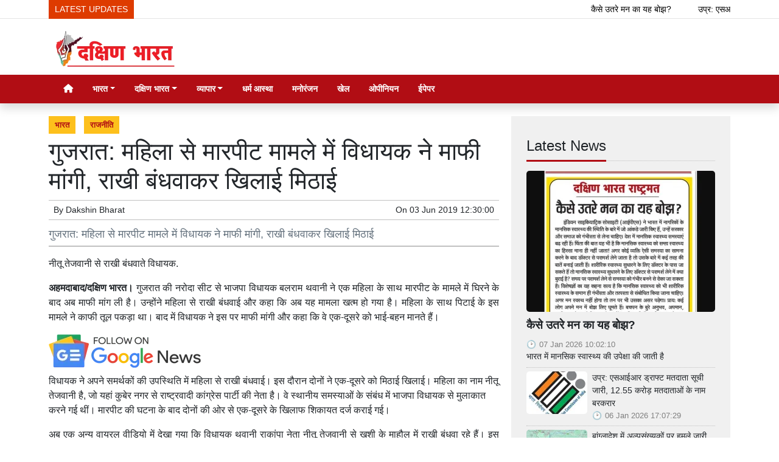

--- FILE ---
content_type: text/html; charset=UTF-8
request_url: https://www.dakshinbharat.com/article/37194/gujarat--mla-apologizes-in-case-of-assault-on-woman--ties-rakhi-and-fed-sweets
body_size: 17454
content:

<!DOCTYPE html>   <html lang="hi">     <head>         <meta charset="UTF-8" />                   <meta http-equiv="Content-Type" content="text/html; charset=UTF-8" />                      <meta name="viewport" content="width=device-width, initial-scale=1">         <meta name="csrf-param" content="_csrf"> <meta name="csrf-token" content="KS9QdyAvAFSxBIsCXYRFoP66reRjT8GNhnqDMt6V3Vh2HmcaRUxrMdN2-Ew78iKXlPb5qSwekt3tA_RHv9KXMA==">         <title>गुजरात: महिला से मारपीट मामले में विधायक ने माफी मांगी, राखी बंधवाकर खिलाई मिठाई - Dakshin Bharat Rashtramat</title>                  <!-- <link href="/resources//3rdparty/fontawesome-free-5.2.0-web/css/all.min.css" rel="Stylesheet" /> -->         <!-- <link href="/resources//3rdparty/fontawesome-free-5.15.4-web/css/all.min.css" rel="Stylesheet" /> -->                                    <meta property="og:locale" content="hi_IN"> <meta name="twitter:card" content="summary_large_image"> <meta name="description" content="गुजरात: महिला से मारपीट मामले में विधायक ने माफी मांगी, राखी बंधवाकर खिलाई मिठाई"> <meta name="keywords" content="भारत, राजनीति, "> <meta property="og:type" content="article"> <meta property="og:title" content="गुजरात: महिला से मारपीट मामले में विधायक ने माफी मांगी, राखी बंधवाकर खिलाई मिठाई"> <meta property="og:description" content="गुजरात: महिला से मारपीट मामले में विधायक ने माफी मांगी, राखी बंधवाकर खिलाई मिठाई"> <meta property="og:image:alt" content="गुजरात: महिला से मारपीट मामले में विधायक ने माफी मांगी, राखी बंधवाकर खिलाई मिठाई"> <meta property="twitter:url" content="https://www.dakshinbharat.com/article/37194/gujarat--mla-apologizes-in-case-of-assault-on-woman--ties-rakhi-and-fed-sweets"> <meta name="twitter:title" content="गुजरात: महिला से मारपीट मामले में विधायक ने माफी मांगी, राखी बंधवाकर खिलाई मिठाई"> <meta name="twitter:description" content="Dakshin Bharat is the Hindi News Source for your updates on the events and happenings across Southern India, covering Politics, Regional, Social and Cultural news for our audience."> <meta property="article:modified_time" content="2019-06-03T12:30:00+05:30"> <meta name="twitter:label1" content="Est. reading time"> <meta name="twitter:data1" content="4 minutes"> <meta name="twitter:label2" content="Written By"> <meta name="twitter:data2" content="Dakshin Bharat "> <meta property="og:url" content="https://www.dakshinbharat.com/article/37194/gujarat--mla-apologizes-in-case-of-assault-on-woman--ties-rakhi-and-fed-sweets"> <link href="https://www.dakshinbharat.com/manifest.json" rel="manifest"> <link href="https://www.dakshinbharat.com/media-webp/2024-03/favicon1.png" rel="icon"> <link type="application/rss+xml" href="https://www.dakshinbharat.com/rss" title="RSS Feed" rel="alternate"> <link href="https://www.dakshinbharat.com/article/37194/gujarat--mla-apologizes-in-case-of-assault-on-woman--ties-rakhi-and-fed-sweets" rel="canonical"> <link href="https://www.dakshinbharat.com/article/37194/gujarat--mla-apologizes-in-case-of-assault-on-woman--ties-rakhi-and-fed-sweets?amp=amp" rel="amphtml"> <link href="https://www.dakshinbharat.com/article/37194/gujarat--mla-apologizes-in-case-of-assault-on-woman--ties-rakhi-and-fed-sweets?amp=amp" rel="alternate" media="only screen and (max-width:640px)"> <link href="https://fonts.googleapis.com" rel="DNS-prefetch"> <link href="https://fonts.googleapis.com" rel="preconnect"> <link href="https://fonts.gstatic.com" rel="dns-prefetch"> <link href="https://fonts.gstatic.com" rel="preconnect" crossorigin> <link href="/resources//3rdparty/fontawesome-free-6.4.2-web/css/all.min.css" rel="prefetch" as="style" onload="this.onload=null;this.rel=&#039;stylesheet&#039;"> <link href="/assets/www.dakshinbharat.com-b.1.8.stylesheet.1722624464.css" rel="stylesheet"> <style>                    .socialwidget .format3 .twitter i{                     color:black !important;                   }                    .socialwidget .format1 .twitter,                    .socialwidget .format2 .twitter,                    .sharewidget .format1 .shareit.twitter,                    .sharewidget .format3 .shareit.twitter{                     background:black !important;                   }                                      .sharewidget .format2 .shareit.twitter{                     border-color:black !important;                     color:black !important;                   }                    .sharewidget .format2 .shareit.twitter:hover{                     background:black !important;                     color:white !important;                   }                    .share-clip-icons a:nth-child(2){                     background:black !important;                   }                                      </style>    <script type="application/ld+json">{"@context":"https:\/\/schema.org","@graph":[{"@type":"NewsMediaOrganization","name":"Dakshin Bharat Rashtramat","email":"admin@example.com","url":"https:\/\/www.dakshinbharat.com\/","address":"Dakshin Bharat Hindi Daily.\r\nM\/s. New Media Company\r\n6\/4, Cantonment Station Road, Bengaluru 560063","sameAs":["https:\/\/facebook.com\/dakshinbharat","https:\/\/twitter.com\/dakshinbharat"],"@id":"https:\/\/www.dakshinbharat.com\/#organization"},{"@type":"BreadcrumbList","itemListElement":[{"@type":"ListItem","position":1,"name":"Home","item":"https:\/\/www.dakshinbharat.com\/"},{"@type":"ListItem","position":2,"name":"गुजरात: महिला से मारपीट मामले में विधायक ने माफी मांगी, राखी बंधवाकर खिलाई मिठाई","item":"https:\/\/www.dakshinbharat.com\/article\/37194\/gujarat--mla-apologizes-in-case-of-assault-on-woman--ties-rakhi-and-fed-sweets"}],"@id":"https:\/\/www.dakshinbharat.com\/article\/37194\/gujarat--mla-apologizes-in-case-of-assault-on-woman--ties-rakhi-and-fed-sweets\/#breadcrumb"},{"@type":"WebSite","url":"https:\/\/www.dakshinbharat.com\/","inLanguage":"hi","publisher":{"@id":"https:\/\/www.dakshinbharat.com\/#organization"},"@id":"https:\/\/www.dakshinbharat.com\/#website"},{"@type":"WebPage","name":"गुजरात: महिला से मारपीट मामले में विधायक ने माफी मांगी, राखी बंधवाकर खिलाई मिठाई","url":"https:\/\/www.dakshinbharat.com\/article\/37194\/gujarat--mla-apologizes-in-case-of-assault-on-woman--ties-rakhi-and-fed-sweets","inLanguage":"hi","potentialAction":{"@type":"ReadAction","target":"https:\/\/www.dakshinbharat.com\/article\/37194\/gujarat--mla-apologizes-in-case-of-assault-on-woman--ties-rakhi-and-fed-sweets"},"publisher":{"@id":"https:\/\/www.dakshinbharat.com\/#organization"},"breadcrumb":{"@id":"https:\/\/www.dakshinbharat.com\/article\/37194\/gujarat--mla-apologizes-in-case-of-assault-on-woman--ties-rakhi-and-fed-sweets\/#breadcrumb"},"isPartOf":{"@id":"https:\/\/www.dakshinbharat.com\/#website"},"@id":"https:\/\/www.dakshinbharat.com\/article\/37194\/gujarat--mla-apologizes-in-case-of-assault-on-woman--ties-rakhi-and-fed-sweets\/#webpage"},{"@type":"Person","name":"Dakshin Bharat ","url":"https:\/\/www.dakshinbharat.com\/author\/1\/dakshin-bharat-rashtramat","@id":"https:\/\/www.dakshinbharat.com\/article\/37194\/gujarat--mla-apologizes-in-case-of-assault-on-woman--ties-rakhi-and-fed-sweets\/#\/schema\/person\/c4ca4238a0b923820dcc509a6f75849b"},{"@type":"NewsArticle","headline":"गुजरात: महिला से मारपीट मामले में विधायक ने माफी मांगी, राखी बंधवाकर खिलाई मिठाई","url":"https:\/\/www.dakshinbharat.com\/article\/37194\/gujarat--mla-apologizes-in-case-of-assault-on-woman--ties-rakhi-and-fed-sweets","dateCreated":"2019-06-03T12:30:00+05:30","dateModified":"2019-06-03T12:30:00+05:30","datePublished":"2019-06-03T12:30:00+05:30","author":{"@type":"Person","name":"Dakshin Bharat ","url":"https:\/\/www.dakshinbharat.com\/author\/1\/dakshin-bharat-rashtramat","@id":"https:\/\/www.dakshinbharat.com\/article\/37194\/gujarat--mla-apologizes-in-case-of-assault-on-woman--ties-rakhi-and-fed-sweets\/#\/schema\/person\/c4ca4238a0b923820dcc509a6f75849b"},"keywords":["भारत"," राजनीति"," "],"inLanguage":"hi","publisher":{"@id":"https:\/\/www.dakshinbharat.com\/#organization"},"isPartOf":{"@id":"https:\/\/www.dakshinbharat.com\/article\/37194\/gujarat--mla-apologizes-in-case-of-assault-on-woman--ties-rakhi-and-fed-sweets\/#webpage"},"@id":"https:\/\/www.dakshinbharat.com\/article\/37194\/gujarat--mla-apologizes-in-case-of-assault-on-woman--ties-rakhi-and-fed-sweets\/#newsarticle"}]}</script>                                    <style media="print">             .hide_on_print{                 display:none;             }         </style>                                                                <style>    img {      max-width: 100%;      height: auto;      aspect-ratio: attr(width) / attr(height);    }      </style>     <link rel="preconnect" href="https://googleads.g.doubleclick.net">  <link rel="preconnect" href="https://fonts.gstatic.com">  <meta name="google-site-verification" content="qE3QGsXSYjhiIZrHR3M1lPPI3nBxNj9tOGEc2UZGTIM" />                <style> @media(max-width:768px){ .node_title{ font-weight:600; } .node_subtitle{ font-size:1.2rem; }  h1, .h1, .view-package .title, .mce-content-body h1, .postdisplay_content h1{ font-size:1.3rem; font-weight:500; } }   .node_description{   font-size:18px;   padding-bottom:5px;     padding-top:5px;   border-bottom:2px solid silver; } @media(max-width:768px){ .node_description{   font-size:15px;   padding-top:5px;   padding-bottom:5px;   border-bottom:2px solid silver; } }  </style>  <style> /* .postdisplay_content a[href*="https://news.google.com"] {     display:inline-block; padding-bottom:10px; } */ @media(max-width:768px){ .postdisplay_image{   min-height:250px; } } </style><style> .main-navigation{  border:none;  }  .site-logo img{   background:white;   padding-left:10px;   padding-right:10px;   border-radius: 5px; }  .navigationbar .navbar{   padding:0px; } .site-header{   box-shadow: none; }    .navbar-brand img{   width:200px; }     .header-middle{ border-top:1px solid rgba(0,0,0,0.1); }   .navbar-brand img{   background:white;   border-radius: 5px;   padding-left:5px;   padding-right:5px; }   .boxed .post-card{   background:white;   padding:7px;   margin-bottom:5px;   box-shadow:0px 0px 7px rgba(0,0,0,0.1);   border-radius: 5px; }  img, .boxed .pbwidget{   border-radius: 5px; }  .boxed .boxes .post{   border-radius: 5px; } .yt-video-player{   display: none; } </style><style> .footmenu{  } .footmenu ul{ list-style:none; text-align:center; padding:0px; margin:0px; } .footmenu li{ display:inline-block; padding:5px; } .footmenu a{ color:white; } .gnews-btn img{   background:white;   padding:10px;   box-shadow:2px 2px 5px rgba(0,0,0,0.2); } </style>    </head>                        <body class="pg-router-v1 user-guest    post-display post-display-37194 post-display-category-33 post-display-category-34 post-display-author-1">                                                                                  <div id="progress" style=" display:none;              background-color:white; width:150px; padding:10px;               text-align:center; position:fixed;              left:45%; top:45%; box-shadow: 0px 0px 5px rgba(0,0,0,0.5); z-index:3333333              ">             <i class="fa fa-spin fa-cog"></i><br />                      </div>                  <section class="site-outer">             <header class="site-header">             <div class='r-xcb1' style='height:30px;'><div class='container'><div class='row'><div class='d-xl-block col-xl-12'><div class='' style=''><div data-wid='w-n0vt' data-type='YXBwX21vZHVsZXNfdGlja2VyX25wbHVnaW5zX3Bid2lkZ2V0c19UaWNrZXI=' data-widget-alias='ticker' class='pbwidget w-n0vt ticker  font-1' style=''><div class='pbwidget-body'>   <style> .mcq695e1a320250b a:hover{     background-color:##000000;     color:#000000; }  </style>      <div class="news mcq695e1a320250b" style="background-color:##000000;">         <span class="ticker_label" style="background-color: #de3b00; color: #ffffff;">LATEST UPDATES</span>                   <div class="marquee marquee_mcq695e1a320250b">                                     <a style="color:#000000" target="_self" href="/article/75837/how-to-get-rid-of-this-burden-of-mind">कैसे उतरे मन का यह बोझ?</a>                                                 <a style="color:#000000" target="_self" href="/article/75836/up-sir-draft-voter-list-released-names-of-1255-crore">उप्र: एसआईआर ड्राफ्ट मतदाता सूची जारी, 12.55 करोड़ मतदाताओं के नाम बरकरार</a>                                                 <a style="color:#000000" target="_self" href="/article/75835/attacks-on-minorities-continue-in-bangladesh-now-a-hindu-businessman">बांग्लादेश में अल्पसंख्यकों पर हमले जारी, अब एक हिंदू कारोबारी बना निशाना</a>                                                 <a style="color:#000000" target="_self" href="/article/75834/hawala-and-gst-fraud-racket-worth-rs-24-crore-busted">24 करोड़ रुपए के हवाला और जीएसटी फ्रॉड रैकेट का हुआ भंडाफोड़</a>                                                 <a style="color:#000000" target="_self" href="/article/75833/court-upholds-verdict-allowing-lighting-of-lamps-on-tirupparankundram-hill">न्यायालय ने तिरुप्परंकुंद्रम पहाड़ी पर दीप जलाने की अनुमति देने वाले फैसले को बरकरार रखा</a>                                                 <a style="color:#000000" target="_self" href="/article/75832/siddaramaiah-will-become-the-longest-tenured-chief-minister-of-karnataka">कर्नाटक: सबसे लंबे कार्यकाल वाले मुख्यमंत्री बनेंगे सिद्दरामय्या, तोड़ेंगे इस नेता का रिकॉर्ड</a>                                                 <a style="color:#000000" target="_self" href="/article/75831/which-path-is-iran-on">किस राह पर ईरान?</a>                                                 <a style="color:#000000" target="_self" href="/article/75830/mamata-banerjee-will-go-to-court-against-the-inhumane-method">एसआईआर के 'अमानवीय' तरीके के खिलाफ अदालत जाएंगे: ममता बनर्जी</a>                                                 <a style="color:#000000" target="_self" href="/article/75829/supreme-court-denies-bail-to-umar-khalid-and-sharjeel-imam">उच्चतम न्यायालय ने उमर खालिद और शरजील इमाम को जमानत देने से इन्कार किया</a>                                                 <a style="color:#000000" target="_self" href="/article/75828/after-rigorous-training-371-bsf-jawans-got-uniforms-and-will">सख्त प्रशिक्षण के बाद मिली वर्दी, बीएसएफ के 371 जवान बनेंगे भारत मां के प्रहरी</a>                                                 <a style="color:#000000" target="_self" href="/article/75827/vb-ji-ram-ji-yojana-prahlad-joshi-said-congress-is">'वीबी-जी राम जी' योजना: प्रह्लाद जोशी बोले- कांग्रेस झूठ फैलाकर दिहाड़ी मजदूरों को गुमराह कर रही है</a>                                                 <a style="color:#000000" target="_self" href="/article/75826/all-countries-should-take-a-lesson-from-venezuela">वेनेजुएला से सबक लें सभी देश</a>                                                 <a style="color:#000000" target="_self" href="/article/75825/police-arrested-26-people-in-clashes-related-to-ballari-banner">बल्लारी: बैनर विवाद से जुड़ीं झड़पों में पुलिस ने 26 लोगों को गिरफ्तार किया</a>                                                 <a style="color:#000000" target="_self" href="/article/75824/81-year-old-man-defrauded-by-cyber-criminals-of-rs">81 साल के व्यक्ति को साइबर अपराधियों ने ​लगा दिया 7.12 करोड़ रु. का चूना</a>                                                 <a style="color:#000000" target="_self" href="/article/75823/priyanka-vadra-appointed-chairperson-of-congresss-screening-committee-for-assam">असम चुनाव: प्रियंका वाड्रा कांग्रेस की स्क्रीनिंग कमेटी की अध्यक्ष नियुक्त</a>                                                 <a style="color:#000000" target="_self" href="/article/75822/america-is-planning-to-use-venezuelas-oil-reserves">'वेनेजुएला के तेल भंडार का इस्तेमाल करने की योजना बना रहा अमेरिका' </a>                                                 <a style="color:#000000" target="_self" href="/article/75821/maduro-handcuffed-un-secretary-general-expressed-concern-over-the-situation">मादुरो को लगाई हथकड़ी, वेनेजुएला के हालात पर संरा महासचिव ने जताई चिंता</a>                                                 <a style="color:#000000" target="_self" href="/article/75820/america-attacks-venezuela-captures-maduro-and-his-wife">अमेरिका ने वेनेजुएला पर हमला किया, मादुरो और उनकी पत्नी को पकड़ा</a>                                                 <a style="color:#000000" target="_self" href="/article/75819/siddaramaiah-should-bring-back-mnrega-by-removing-vb-ji-ram-ji">'वीबी-जी राम जी' को हटाकर मनरेगा को वापस लाएं: सिद्दरामय्या </a>                                                 <a style="color:#000000" target="_self" href="/article/75818/68-candidates-of-municipal-body-election-mahayuti-were-elected-unopposed">नगर निकाय चुनाव: महायुति के 68 उम्मीदवार निर्विरोध चुने गए</a>                                                 <a style="color:#000000" target="_self" href="/article/75817/2-naxalites-killed-in-encounter-with-chhattisgarh-security-forces">छत्तीसगढ़: सुरक्षा बलों के साथ हुई मुठभेड़, 2 नक्सली ढेर</a>                                                 <a style="color:#000000" target="_self" href="/article/75816/double-engine-government-is-necessary-for-keralas-development-suresh-gopi">केरल के विकास के लिए 'डबल-इंजन सरकार' ज़रूरी है: सुरेश गोपी</a>                                                 <a style="color:#000000" target="_self" href="/article/75815/mangal-samvad-the-formula-for-unity-of-families">मंगल संवाद: परिवारों की एकता का सूत्र</a>                                                 <a style="color:#000000" target="_self" href="/article/75814/indore-water-pollution-chief-minister-ordered-action-against-officials">इंदौर जल प्रदूषण: मुख्यमंत्री ने अधिकारियों के खिलाफ कार्रवाई का आदेश दिया</a>                                                 <a style="color:#000000" target="_self" href="/article/75813/mamata-banerjee-feels-rohingyas-are-her-vote-bank-bjp">ममता बनर्जी को लगता है कि रोहिंग्या उनका वोटबैंक हैं: भाजपा</a>                                                 <a style="color:#000000" target="_self" href="/article/75812/pakistans-growing-closeness-with-bangladesh-has-now-given-permission-for">बांग्लादेश के साथ बढ़ रही पाकिस्तान की नजदीकी, अब दी इस काम की इजाजत</a>                                                 <a style="color:#000000" target="_self" href="/article/75811/bengaluru-nia-files-charge-sheet-against-3-people-including-psychiatrist">बेंगलूरु: एनआईए ने लश्कर से जुड़े मामले में मनोचिकित्सक सहित 3 लोगों के खिलाफ चार्जशीट दायर की</a>                                                 <a style="color:#000000" target="_self" href="/article/75810/to-make-life-joyful-choose-the-path-of-self-improvement">जीवन को हर्षमय बनाने के लिए आत्म उत्कर्ष की राह को चुनें: कपिल मुनि</a>                                                 <a style="color:#000000" target="_self" href="/article/75809/air-marshal-srinivas-takes-over-as-aoc-in-c-of-air-force">एयर मार्शल श्रीनिवास ने वायुसेना ट्रेनिंग कमांड के एओसी-इन-सी का पदभार संभाला</a>                                                 <a style="color:#000000" target="_self" href="/article/75808/safety-of-tourists-is-everyones-responsibility">पर्यटकों की सुरक्षा सबकी जिम्मेदारी</a>                                                 <a style="color:#000000" target="_self" href="/article/75807/kharge-should-make-the-new-year-a-mass-movement-to">कमजोर लोगों के अधिकारों की रक्षा के लिए नए साल को जन आंदोलन बनाएं: खरगे</a>                                                 <a style="color:#000000" target="_self" href="/article/75806/mamata-banerjee-said-on-the-foundation-day-of-tmc-that">'इन ताकतों के सामने नहीं झुकेंगे' ... तृणकां के स्थापना दिवस पर बोलीं ममता बनर्जी</a>                                                 <a style="color:#000000" target="_self" href="/article/75805/big-news-came-on-the-first-day-of-the-new">नए साल के पहले ही दिन आई बड़ी खबर, हजारों रुपए का इनामी नक्सली ढेर</a>                                                 <a style="color:#000000" target="_self" href="/article/75804/new-year-celebrated-with-great-pomp-in-goa-crowd-gathered">गोवा में धूमधाम से मनाया गया नए साल का जश्न, समुद्र तटों पर उमड़ी भीड़</a>                                                 <a style="color:#000000" target="_self" href="/article/75803/changes-should-not-be-limited-to-calendar">कैलेंडर तक सीमित न रहे बदलाव</a>                                                 <a style="color:#000000" target="_self" href="/article/75802/congress-government-is-creating-mini-bangladesh-in-karnataka-r-ashok">कांग्रेस सरकार कर्नाटक में 'मिनी बांग्लादेश' बना रही है: आर अशोक</a>                                                 <a style="color:#000000" target="_self" href="/article/75801/sambit-patra-mamata-banerjee-and-her-leaders-are-very-upset">मतदाता सूची से घुसपैठियों के नाम कटने से ममता बनर्जी और उनके नेता बहुत परेशान हैं: संबित पात्रा</a>                                                 <a style="color:#000000" target="_self" href="/article/75800/148-flights-canceled-at-delhi-airport">दिल्ली हवाईअड्डे पर 148 उड़ानें रद्द की गईं</a>                                                 <a style="color:#000000" target="_self" href="/article/75799/iti-ltd-gets-work-order-worth-rs-7276-crore-for">आईटीआई लि. को हिमाचल प्रदेश में आइस-हॉकी रिंक प्रोजेक्ट के लिए 72.76 करोड़ रु. का वर्क ऑर्डर मिला</a>                                                 <a style="color:#000000" target="_self" href="/article/75798/zardari-exposed-pakistan">जरदारी ने खोल दी पाकिस्तान की पोल</a>                                                 <a style="color:#000000" target="_self" href="/article/75797/11-people-arrested-from-assam-and-tripura-on-charges-of">बांग्लादेश के कट्टरपंथी समूहों से संबंध के आरोप में असम और त्रिपुरा से 11 लोग गिरफ्तार</a>                                                 <a style="color:#000000" target="_self" href="/article/75796/people-of-west-bengal-are-scared-of-corruption-misgovernance-and">तृणकां के शासन में भय, भ्रष्टाचार, कुशासन और घुसपैठ से प. बंगाल की जनता भयभीत है: अमित शाह </a>                                                 <a style="color:#000000" target="_self" href="/article/75795/six-seven-people-feared-dead-as-bus-falls-into-ditch-in">उत्तराखंड: अल्मोड़ा में बस खाई में गिरी, छह-सात लोगों की मौत होने की आशंका</a>                                                 <a style="color:#000000" target="_self" href="/article/75794/modi-expressed-deep-sorrow-on-the-death-of-khaleda-zia">प्रधानमंत्री मोदी ने खालिदा जिया के निधन पर गहरा दु:ख जताया</a>                                                 <a style="color:#000000" target="_self" href="/article/75793/bad-days-of-kalnemis-in-uttarakhand">उत्तराखंड में 'कालनेमियों' के दुर्दिन</a>                                                 <a style="color:#000000" target="_self" href="/article/75792/congress-insults-nationalists-bjp-sees-messengers-of-peace-in-terrorists">कांग्रेस राष्ट्रवादियों का अपमान करती है, आतंकवादियों में शांति के दूत देखती है: भाजपा</a>                                                 <a style="color:#000000" target="_self" href="/article/75791/unnao-case-supreme-court-stays-high-court-order">उन्नाव मामला: उच्चतम न्यायालय ने उच्च न्यायालय के आदेश पर रोक लगाई</a>                                                 <a style="color:#000000" target="_self" href="/article/75790/congress-criticized-the-double-engine-government-and-made-this-claim">कांग्रेस ने की 'डबल इंजन सरकार' की आलोचना, अरावली के बारे में किया यह दावा</a>                                                 <a style="color:#000000" target="_self" href="/article/75789/poet-jacinta-kerketta-and-educationist-prabhashankar-premi-honored-with-shabd">कवयित्री जसिन्ता केरकेट्टा और शिक्षाविद प्रभाशंकर प्रेमी ‘शब्द’ पुरस्कारों से पुरस्कृत</a>                                                 <a style="color:#000000" target="_self" href="/article/75788/india-should-move-forward-with-new-resolutions">नए संकल्पों के साथ आगे बढ़े भारत</a>                                   </div>     </div>    </div></div></div></div></div></div></div><div class='r-5yzl p-1 d-none d-md-block header-middle' style=''><div class='container'><div class='row'><div class='d-lg-block col-lg-4 d-xl-block col-xl-4'><div class='' style=''><div data-wid='w-808h' data-type='YXBwX21vZHVsZXNfcGFnZWJ1aWxkZXJfbnBsdWdpbnNfcGJ3aWRnZXRzX0ltYWdlV2lkZ2V0' data-widget-alias='imagewidget' class='pbwidget w-808h imagewidget site-logo pt-2 text-center text-lg-left' style=''><div class='pbwidget-body'><a href="/" target="_self"><img src="https://www.dakshinbharat.com/media-webp/200/2022-11/db-logo.png" alt="Dakshin Bharat Rashtramat Logo" loading="lazy"></a></div></div></div></div><div class='d-none d-sm-none d-md-block col-md-12 d-lg-block col-lg-8 d-xl-block col-xl-8'><div class='' style=''></div></div></div></div></div><div class='r-7v17 main-navigation bg-primary shadow' style=' '><div class='container'><div class='row'><div class='d-md-block col-md-12'><div class='' style=''><div data-wid='w-nv6u' data-type='YXBwX25wbHVnaW5zX3Bid2lkZ2V0c19OYXZpZ2F0aW9uQmFy' data-widget-alias='navigationbar' class='pbwidget w-nv6u navigationbar font1' style=''><div class='pbwidget-body'><style>     #navbar695e1a3202902{                 background-color:# ;     }     #navbar695e1a3202902 .nav-link, #navbar695e1a3202902 .navbar-brand{         color:#ffffff ;     } </style>   <nav id="navbar695e1a3202902" class="navbar navbar-expand-md   navbar-light">         <a class="navbar-brand        d-md-none" href="https://www.dakshinbharat.com/">         <img src="https://www.dakshinbharat.com/media-webp/200/2022-11/db-logo.png" alt="Dakshin Bharat Rashtramat">    </a>         <button class="navbar-toggler" type="button" data-toggle="collapse" data-target="#menunavbar695e1a3202902" aria-controls="menunavbar695e1a3202902" aria-expanded="false" aria-label="Toggle navigation">       <span class="navbar-toggler-icon"></span>     </button>     <div class="collapse navbar-collapse" id="menunavbar695e1a3202902">       <ul class="navbar-nav mr-auto">                  <li class="nav-item ml-3"><a class="nav-link" target="_self" href="/"><i class="fas fa-home"></i></a></li><li class='nav-item  ml-3'><a class="nav-link dropdown-toggle" id="navbarDropdown1" role="button" data-toggle="dropdown" aria-haspopup="true" aria-expanded="false"  target='_self'  href='/category/33/india'>भारत<span class='caret'></span></a><ul class="dropdown-menu" aria-labelledby="navbarDropdown1"><li><a class="dropdown-item" target="_self" href="/category/33/india">भारत मेन</a></li><li><a class="dropdown-item" target="_self" href="/category/34/politics">राजनीति</a></li><li><a class="dropdown-item" target="_self" href="/category/35/nation">देश</a></li><li><a class="dropdown-item" target="_self" href="/category/36/state-news">राज्य</a></li><li><a class="dropdown-item" target="_self" href="/category/37/rajasthan">राजस्थान</a></li><li><a class="dropdown-item" target="_self" href="/category/38/more-news">अधिक समाचार</a></li></ul></li><li class='nav-item  ml-3'><a class="nav-link dropdown-toggle" id="navbarDropdown2" role="button" data-toggle="dropdown" aria-haspopup="true" aria-expanded="false"  target='_self'  href='/category/39/south-india'>दक्षिण भारत<span class='caret'></span></a><ul class="dropdown-menu" aria-labelledby="navbarDropdown2"><li><a class="dropdown-item" target="_self" href="/category/39/south-india">दक्षिण भारत मेन</a></li><li><a class="dropdown-item" target="_self" href="/category/40/kerala">केरल</a></li><li><a class="dropdown-item" target="_self" href="/category/41/goa-puducherry">गोवा पुडुचेरी</a></li><li><a class="dropdown-item" target="_self" href="/category/42/tamil-nadu">तमिलनाडु</a></li><li><a class="dropdown-item" target="_self" href="/category/43/telangana">तेलंगाना</a></li><li><a class="dropdown-item" target="_self" href="/category/44/karnataka">कर्नाटक</a></li><li><a class="dropdown-item" target="_self" href="/category/45/andhra-pradesh">आंध्र प्रदेश</a></li></ul></li><li class='nav-item  ml-3'><a class="nav-link dropdown-toggle" id="navbarDropdown3" role="button" data-toggle="dropdown" aria-haspopup="true" aria-expanded="false"  target='_self'  href='/category/46/business'>व्यापार<span class='caret'></span></a><ul class="dropdown-menu" aria-labelledby="navbarDropdown3"><li><a class="dropdown-item" target="_self" href="/category/46/business">व्यापार मेन </a></li><li><a class="dropdown-item" target="_self" href="/category/47/gadget">गैजेट</a></li><li><a class="dropdown-item" target="_self" href="/category/48/automobile">आटोमोबाइल</a></li></ul></li><li class="nav-item ml-3"><a class="nav-link" target="_self" href="/category/51/religion-faith">धर्म आस्था</a></li><li class="nav-item ml-3"><a class="nav-link" target="_self" href="/category/50/entertainment">मनोरंजन</a></li><li class="nav-item ml-3"><a class="nav-link" target="_self" href="/category/52/sports">खेल</a></li><li class="nav-item ml-3"><a class="nav-link" target="_self" href="/category/49/opinion">ओपीनियन</a></li><li class="nav-item ml-3"><a class="nav-link" target="_blank" href="https://epaper.dakshinbharat.com/">ईपेपर</a></li>      </ul>         </div> </nav>             </div></div></div></div></div></div></div>            </header>             <main class="site-content">                                 <div class='container r-vk0s mt-3' style=''><div class=''><div class='row'><div class='d-md-block col-md-8'><div class='' style=''><div data-wid='w-2fwk' data-type='YXBwX21vZHVsZXNfcG9zdF9ucGx1Z2luc19wYndpZGdldHNfUG9zdERpc3BsYXlfQ2F0ZWdvcmllcw==' data-widget-alias='postdisplay_categories' class='pbwidget w-2fwk postdisplay_categories' style=''><div class='pbwidget-body'><span></span> <a href="/category/33/india">भारत</a> <a href="/category/34/politics">राजनीति</a></div></div><div data-wid='w-l543' data-type='YXBwX21vZHVsZXNfcG9zdF9ucGx1Z2luc19wYndpZGdldHNfUG9zdERpc3BsYXlfVGl0bGU=' data-widget-alias='postdisplay_title' class='pbwidget w-l543 postdisplay_title h1' style=''><div class='pbwidget-body'><h1 class='tag_h1 node_title'>गुजरात: महिला से मारपीट मामले में विधायक ने माफी मांगी, राखी बंधवाकर खिलाई मिठाई</h1></div></div><div data-wid='w-6h4y' data-type='YXBwX21vZHVsZXNfcG9zdF9ucGx1Z2luc19wYndpZGdldHNfUG9zdERpc3BsYXlfU3VidGl0bGU=' data-widget-alias='postdisplay_subtitle' class='pbwidget w-6h4y postdisplay_subtitle' style=''><div class='pbwidget-body'><h2 class='tag_h2 node_subtitle'></h2></div></div><div class='r-zbr7 post-meta pt-1pb-1 pl-2 pr-2' style=''><div><div class='row'><div class='d-md-block col-md-6'><div class='' style=''><div data-wid='w-ckx7' data-type='YXBwX21vZHVsZXNfcG9zdF9ucGx1Z2luc19wYndpZGdldHNfUG9zdERpc3BsYXlfQXV0aG9y' data-widget-alias='postdisplay_author' class='pbwidget w-ckx7 postdisplay_author' style=''><div class='pbwidget-body'>            By  <a href="/author/1/dakshin-bharat-rashtramat">Dakshin Bharat </a>             </div></div></div></div><div class='d-md-block col-md-6'><div class='' style=''><div data-wid='w-yd9z' data-type='YXBwX21vZHVsZXNfcG9zdF9ucGx1Z2luc19wYndpZGdldHNfUG9zdERpc3BsYXlfRGF0ZQ==' data-widget-alias='postdisplay_date' class='pbwidget w-yd9z postdisplay_date text-right' style=''><div class='pbwidget-body'>On  <time datetime='2019-06-03T12:30:00+05:30'>03 Jun 2019 12:30:00</time></div></div></div></div></div></div></div><div data-wid='w-knyu' data-type='YXBwX21vZHVsZXNfcG9zdF9ucGx1Z2luc19wYndpZGdldHNfUG9zdERpc3BsYXlfSW1hZ2U=' data-widget-alias='postdisplay_image' class='pbwidget w-knyu postdisplay_image' style=''><div class='pbwidget-body'></div></div><div data-wid='w-86fx' data-type='YXBwX21vZHVsZXNfcG9zdF9ucGx1Z2luc19wYndpZGdldHNfUG9zdERpc3BsYXlfRGVzY3JpcHRpb24=' data-widget-alias='postdisplay_description' class='pbwidget w-86fx postdisplay_description' style=''><div class='pbwidget-body'><p class='tag_p node_description'>गुजरात: महिला से मारपीट मामले में विधायक ने माफी मांगी, राखी बंधवाकर खिलाई मिठाई</p></div></div><div data-wid='w-noku' data-type='YXBwX21vZHVsZXNfcG9zdF9ucGx1Z2luc19wYndpZGdldHNfUG9zdERpc3BsYXlfQ29udGVudA==' data-widget-alias='postdisplay_content' class='pbwidget w-noku postdisplay_content' style=''><div class='pbwidget-body'><div class='postdisplay_content_inside postdisplay_content_inside_695e1a31c7c40'><div class="td-post-featured-image">  <figure>   <figcaption class="wp-caption-text">    नीतू तेजवानी से राखी बंधवाते विधायक.   </figcaption>  </figure> </div> <p style="text-align: justify"><strong>अहमदाबाद/दक्षिण भारत।</strong> गुजरात की नरोदा सीट से भाजपा विधायक बलराम थवानी ने एक महिला के साथ मारपीट के मामले में घिरने के बाद अब माफी मांग ली है। उन्होंने महिला से राखी बंधवाई और कहा कि अब यह मामला खत्म हो गया है। महिला के साथ पिटाई के इस मामले ने काफी तूल पकड़ा था। बाद में विधायक ने इस पर माफी मांगी और कहा कि वे एक-दूसरे को भाई-बहन मानते हैं।</p> <p style="text-align: justify"><div data-wid='wid695e1a31c89f7' data-type='YXBwX21vZHVsZXNfcGFnZWJ1aWxkZXJfbnBsdWdpbnNfcGJ3aWRnZXRzX0ltYWdlV2lkZ2V0' data-widget-alias='imagewidget' class='pbwidget wid695e1a31c89f7 imagewidget' style='min-height:60px;'><div class='pbwidget-body'><a href="https://news.google.com/publications/CAAqBwgKMP_Emgswmc-yAw?hl=en-IN&amp;gl=IN&amp;ceid=IN:en" target="_blank"><img src="https://www.dakshinbharat.com/media-webp/2024-01/google-news-icon.webp" alt="Dakshin Bharat at Google News" loading="lazy"></a></div></div>विधायक ने अपने समर्थकों की उपस्थिति में महिला से राखी बंधवाई। इस दौरान दोनों ने एक-दूसरे को मिठाई खिलाई। महिला का नाम नीतू तेजवानी है, जो यहां कुबेर नगर से राष्ट्रवादी कांग्रेस पार्टी की नेता है। वे स्थानीय समस्याओं के संबंध में भाजपा विधायक से मुलाकात करने गई थीं। मारपीट की घटना के बाद दोनों की ओर से एक-दूसरे के खिलाफ शिकायत दर्ज कराई गई।</p> <p style="text-align: justify">अब एक अन्य वायरल वीडियो में देखा गया कि विधायक थवानी राकांपा नेता नीतू तेजवानी से खुशी के माहौल में राखी बंधवा रहे हैं। इस दौरान वे नीतू को सिर पर हाथ रखकर आशीर्वाद देते हैं। बाद में एक-दूसरे को मिठाई खिलाई जाती है। विधायक के समर्थक तालियां बजाकर इस पहल का स्वागत करते हैं।</p> <p style="text-align: justify">विधायक ने कहा कि कल जो कुछ भी हुआ, मैंने उसके लिए उनसे माफी मांगी है। हम दोनों ने अपने बीच हुए विवाद के बाद सुलह कर ली है। विधायक ने कहा कि भविष्‍य में हर मदद करने का वादा किया है।</p> <p style="text-align: justify">उक्त घटनाक्रम पर नीतू तेजवानी ने कहा कि भाजपा विधायक ने उन्हें बहन माना है और मैंने भी उनको भाई मान लिया है। महिला ने बताया कि सबने मिलकर ही विवाद का समाधान किया है। बता दें कि मारपीट की घटना का वीडियो वायरल होने के बाद विधायक की काफी आलोचना हुई थी। बाद में उन्होंने घटना पर अफसोस जताते हुए कहा कि मैं भावनाओं में बह गया था, जानबूझकर मारपीट नहीं की। उन्होंने कहा कि राजनीति में आए 22 साल हो चुके हैं, लेकिन ऐसा पहले कभी नहीं हुआ।</p> <p><strong>देश-दुनिया की हर ख़बर से जुड़ी जानकारी पाएं <a href="https://www.facebook.com/dakshinbharat/">FaceBook</a> पर, अभी <a href="https://www.facebook.com/dakshinbharat/">LIKE</a> करें&nbsp;हमारा पेज.</strong></p><div class="pagination-outer"></div></div></div></div><div data-wid='w-61pf' data-type='YXBwX25wbHVnaW5zX3Bid2lkZ2V0c19TaGFyZVdpZGdldA==' data-widget-alias='sharewidget' class='pbwidget w-61pf sharewidget mb-4' style=''><div class='pbwidget-body'>          <div class="shareit_outer d-print-none format1">                                                                                   <a target="_blank"  style='font-size:30px' href="https://www.facebook.com/sharer/sharer.php?u=https://www.dakshinbharat.com/article/37194/gujarat--mla-apologizes-in-case-of-assault-on-woman--ties-rakhi-and-fed-sweets"   class="shareit facebook">                 <i class="fa-brands fa-facebook-f"></i>             </a>                                                                                                                            <a target="_blank"  style='font-size:30px' href="https://twitter.com/intent/tweet?text=%E0%A4%97%E0%A5%81%E0%A4%9C%E0%A4%B0%E0%A4%BE%E0%A4%A4%3A+%E0%A4%AE%E0%A4%B9%E0%A4%BF%E0%A4%B2%E0%A4%BE+%E0%A4%B8%E0%A5%87+%E0%A4%AE%E0%A4%BE%E0%A4%B0%E0%A4%AA%E0%A5%80%E0%A4%9F+%E0%A4%AE%E0%A4%BE%E0%A4%AE%E0%A4%B2%E0%A5%87+%E0%A4%AE%E0%A5%87%E0%A4%82+%E0%A4%B5%E0%A4%BF%E0%A4%A7%E0%A4%BE%E0%A4%AF%E0%A4%95+%E0%A4%A8%E0%A5%87+%E0%A4%AE%E0%A4%BE%E0%A4%AB%E0%A5%80+%E0%A4%AE%E0%A4%BE%E0%A4%82%E0%A4%97%E0%A5%80%2C+%E0%A4%B0%E0%A4%BE%E0%A4%96%E0%A5%80+%E0%A4%AC%E0%A4%82%E0%A4%A7%E0%A4%B5%E0%A4%BE%E0%A4%95%E0%A4%B0+%E0%A4%96%E0%A4%BF%E0%A4%B2%E0%A4%BE%E0%A4%88+%E0%A4%AE%E0%A4%BF%E0%A4%A0%E0%A4%BE%E0%A4%88+https://www.dakshinbharat.com/article/37194/gujarat--mla-apologizes-in-case-of-assault-on-woman--ties-rakhi-and-fed-sweets"   class="shareit twitter">                 <i class="fa-brands fa-x-twitter"></i>             </a>                                                                                                               <a target="_blank"  style='font-size:30px' href="whatsapp://send?text=%E0%A4%97%E0%A5%81%E0%A4%9C%E0%A4%B0%E0%A4%BE%E0%A4%A4%3A+%E0%A4%AE%E0%A4%B9%E0%A4%BF%E0%A4%B2%E0%A4%BE+%E0%A4%B8%E0%A5%87+%E0%A4%AE%E0%A4%BE%E0%A4%B0%E0%A4%AA%E0%A5%80%E0%A4%9F+%E0%A4%AE%E0%A4%BE%E0%A4%AE%E0%A4%B2%E0%A5%87+%E0%A4%AE%E0%A5%87%E0%A4%82+%E0%A4%B5%E0%A4%BF%E0%A4%A7%E0%A4%BE%E0%A4%AF%E0%A4%95+%E0%A4%A8%E0%A5%87+%E0%A4%AE%E0%A4%BE%E0%A4%AB%E0%A5%80+%E0%A4%AE%E0%A4%BE%E0%A4%82%E0%A4%97%E0%A5%80%2C+%E0%A4%B0%E0%A4%BE%E0%A4%96%E0%A5%80+%E0%A4%AC%E0%A4%82%E0%A4%A7%E0%A4%B5%E0%A4%BE%E0%A4%95%E0%A4%B0+%E0%A4%96%E0%A4%BF%E0%A4%B2%E0%A4%BE%E0%A4%88+%E0%A4%AE%E0%A4%BF%E0%A4%A0%E0%A4%BE%E0%A4%88+https%3A%2F%2Fwww.dakshinbharat.com%2Farticle%2F37194%2Fgujarat--mla-apologizes-in-case-of-assault-on-woman--ties-rakhi-and-fed-sweets"   class="shareit whatsapp wa1 wa d-md-none">                 <i class="fa-brands fa-whatsapp"></i>             </a>               <a target="_blank"  style='font-size:30px' href="https://web.whatsapp.com/send?text=%E0%A4%97%E0%A5%81%E0%A4%9C%E0%A4%B0%E0%A4%BE%E0%A4%A4%3A+%E0%A4%AE%E0%A4%B9%E0%A4%BF%E0%A4%B2%E0%A4%BE+%E0%A4%B8%E0%A5%87+%E0%A4%AE%E0%A4%BE%E0%A4%B0%E0%A4%AA%E0%A5%80%E0%A4%9F+%E0%A4%AE%E0%A4%BE%E0%A4%AE%E0%A4%B2%E0%A5%87+%E0%A4%AE%E0%A5%87%E0%A4%82+%E0%A4%B5%E0%A4%BF%E0%A4%A7%E0%A4%BE%E0%A4%AF%E0%A4%95+%E0%A4%A8%E0%A5%87+%E0%A4%AE%E0%A4%BE%E0%A4%AB%E0%A5%80+%E0%A4%AE%E0%A4%BE%E0%A4%82%E0%A4%97%E0%A5%80%2C+%E0%A4%B0%E0%A4%BE%E0%A4%96%E0%A5%80+%E0%A4%AC%E0%A4%82%E0%A4%A7%E0%A4%B5%E0%A4%BE%E0%A4%95%E0%A4%B0+%E0%A4%96%E0%A4%BF%E0%A4%B2%E0%A4%BE%E0%A4%88+%E0%A4%AE%E0%A4%BF%E0%A4%A0%E0%A4%BE%E0%A4%88+https%3A%2F%2Fwww.dakshinbharat.com%2Farticle%2F37194%2Fgujarat--mla-apologizes-in-case-of-assault-on-woman--ties-rakhi-and-fed-sweets" class="shareit whatsapp wa2 wa d-none d-md-block">                 <i class="fa-brands fa-whatsapp"></i>             </a>                                                                                                                 <a target="_blank"  style='font-size:30px' href="https://www.linkedin.com/shareArticle?mini=true&url=https://www.dakshinbharat.com/article/37194/gujarat--mla-apologizes-in-case-of-assault-on-woman--ties-rakhi-and-fed-sweets&title=%E0%A4%97%E0%A5%81%E0%A4%9C%E0%A4%B0%E0%A4%BE%E0%A4%A4%3A+%E0%A4%AE%E0%A4%B9%E0%A4%BF%E0%A4%B2%E0%A4%BE+%E0%A4%B8%E0%A5%87+%E0%A4%AE%E0%A4%BE%E0%A4%B0%E0%A4%AA%E0%A5%80%E0%A4%9F+%E0%A4%AE%E0%A4%BE%E0%A4%AE%E0%A4%B2%E0%A5%87+%E0%A4%AE%E0%A5%87%E0%A4%82+%E0%A4%B5%E0%A4%BF%E0%A4%A7%E0%A4%BE%E0%A4%AF%E0%A4%95+%E0%A4%A8%E0%A5%87+%E0%A4%AE%E0%A4%BE%E0%A4%AB%E0%A5%80+%E0%A4%AE%E0%A4%BE%E0%A4%82%E0%A4%97%E0%A5%80%2C+%E0%A4%B0%E0%A4%BE%E0%A4%96%E0%A5%80+%E0%A4%AC%E0%A4%82%E0%A4%A7%E0%A4%B5%E0%A4%BE%E0%A4%95%E0%A4%B0+%E0%A4%96%E0%A4%BF%E0%A4%B2%E0%A4%BE%E0%A4%88+%E0%A4%AE%E0%A4%BF%E0%A4%A0%E0%A4%BE%E0%A4%88&summary=%E0%A4%97%E0%A5%81%E0%A4%9C%E0%A4%B0%E0%A4%BE%E0%A4%A4%3A+%E0%A4%AE%E0%A4%B9%E0%A4%BF%E0%A4%B2%E0%A4%BE+%E0%A4%B8%E0%A5%87+%E0%A4%AE%E0%A4%BE%E0%A4%B0%E0%A4%AA%E0%A5%80%E0%A4%9F+%E0%A4%AE%E0%A4%BE%E0%A4%AE%E0%A4%B2%E0%A5%87+%E0%A4%AE%E0%A5%87%E0%A4%82+%E0%A4%B5%E0%A4%BF%E0%A4%A7%E0%A4%BE%E0%A4%AF%E0%A4%95+%E0%A4%A8%E0%A5%87+%E0%A4%AE%E0%A4%BE%E0%A4%AB%E0%A5%80+%E0%A4%AE%E0%A4%BE%E0%A4%82%E0%A4%97%E0%A5%80%2C+%E0%A4%B0%E0%A4%BE%E0%A4%96%E0%A5%80+%E0%A4%AC%E0%A4%82%E0%A4%A7%E0%A4%B5%E0%A4%BE%E0%A4%95%E0%A4%B0+%E0%A4%96%E0%A4%BF%E0%A4%B2%E0%A4%BE%E0%A4%88+%E0%A4%AE%E0%A4%BF%E0%A4%A0%E0%A4%BE%E0%A4%88 - https://www.dakshinbharat.com/article/37194/gujarat--mla-apologizes-in-case-of-assault-on-woman--ties-rakhi-and-fed-sweets&source="   class="shareit linkedin">                 <i class="fa-brands fa-linkedin-in"></i>             </a>                                                                                                                            <a target="_blank"  style='font-size:30px' href="https://t.me/share/url?url=https://www.dakshinbharat.com/article/37194/gujarat--mla-apologizes-in-case-of-assault-on-woman--ties-rakhi-and-fed-sweets&text=%E0%A4%97%E0%A5%81%E0%A4%9C%E0%A4%B0%E0%A4%BE%E0%A4%A4%3A+%E0%A4%AE%E0%A4%B9%E0%A4%BF%E0%A4%B2%E0%A4%BE+%E0%A4%B8%E0%A5%87+%E0%A4%AE%E0%A4%BE%E0%A4%B0%E0%A4%AA%E0%A5%80%E0%A4%9F+%E0%A4%AE%E0%A4%BE%E0%A4%AE%E0%A4%B2%E0%A5%87+%E0%A4%AE%E0%A5%87%E0%A4%82+%E0%A4%B5%E0%A4%BF%E0%A4%A7%E0%A4%BE%E0%A4%AF%E0%A4%95+%E0%A4%A8%E0%A5%87+%E0%A4%AE%E0%A4%BE%E0%A4%AB%E0%A5%80+%E0%A4%AE%E0%A4%BE%E0%A4%82%E0%A4%97%E0%A5%80%2C+%E0%A4%B0%E0%A4%BE%E0%A4%96%E0%A5%80+%E0%A4%AC%E0%A4%82%E0%A4%A7%E0%A4%B5%E0%A4%BE%E0%A4%95%E0%A4%B0+%E0%A4%96%E0%A4%BF%E0%A4%B2%E0%A4%BE%E0%A4%88+%E0%A4%AE%E0%A4%BF%E0%A4%A0%E0%A4%BE%E0%A4%88"   class="shareit telegram">                 <i class="fa-brands fa-telegram"></i>             </a>                                                                                                                            <a target="_blank"  style='font-size:30px' href="#"  onclick="window.print(); return false;" class="shareit print">                 <i class="fa-solid fa-print"></i>             </a>                                                                                                                            <a target="_blank" style='font-size:30px' href="/cdn-cgi/l/email-protection#[base64]" class="shareit email">                 <i class="fa-solid fa-envelope"></i>             </a>                                                                                                </div>         </div></div><div data-wid='w-8tbh' data-type='YXBwX21vZHVsZXNfcG9zdF9ucGx1Z2luc19wYndpZGdldHNfUG9zdERpc3BsYXlfVGFncw==' data-widget-alias='postdisplay_tags' class='pbwidget w-8tbh postdisplay_tags mb-4' style=''><div class='pbwidget-body'><span>Tags: </span> </div></div><div data-wid='w-o5x4' data-type='YXBwX21vZHVsZXNfcG9zdF9ucGx1Z2luc19wYndpZGdldHNfUG9zdERpc3BsYXlfQXV0aG9y' data-widget-alias='postdisplay_author' class='pbwidget w-o5x4 postdisplay_author mb-4 bg-light border   p-3' style=''><h3 class='pbwidget-title'><span>About The Author</span></h3><div class='pbwidget-body'>        <div class="author-box">                              <div class="left">                     <img                                                                       loading="lazy"                                                                                                              src="https://www.dakshinbharat.com/image/index?image=%2Fresources%2F3rdparty%2Fdefault.jpg&width=100&height=100&cropratio=1%3A1" alt="Dakshin Bharat  Picture" class="author-photo" />                 </div>                 <div class="right">                     <div class="author-name">                         <a href="/author/1/dakshin-bharat-rashtramat">Dakshin Bharat </a></div>                     <div class="author-bio"></div>                     <div class="author-links">                                                                                                                                                                     </div>                 </div>                  </div>                  </div></div><div data-wid='w-45hl' data-type='YXBwX21vZHVsZXNfcG9zdF9ucGx1Z2luc19wYndpZGdldHNfUG9zdERpc3BsYXlfUmVsYXRlZFBvc3Q=' data-widget-alias='postdisplay_relatedpost' class='pbwidget w-45hl postdisplay_relatedpost mb-4 bg-warning-lighten-3 border border-warning p-3' style='min-height:325px;'><h3 class='pbwidget-title'><span>Related Posts</span></h3><div class='pbwidget-body'><div class='row'> <div class="col-6 col-lg-3">     <div class="more-from-author">                 <a class="post-image" href="/article/75795/six-seven-people-feared-dead-as-bus-falls-into-ditch-in">             <img src="https://www.dakshinbharat.com/media-webp/c200x160/2025-08/bus.jpg"             loading='lazy'                         alt="उत्तराखंड: अल्मोड़ा में बस खाई में गिरी, छह-सात लोगों की मौत होने की आशंका" />         </a>         <h4 class="post-title">             <a href="/article/75795/six-seven-people-feared-dead-as-bus-falls-into-ditch-in">                 उत्तराखंड: अल्मोड़ा में बस खाई में गिरी, छह-सात लोगों की मौत होने की आशंका            </a>         </h4>         <time class="post-date" datetime="2025-12-30T11:53:49+05:30">Published On 30 Dec 2025 11:53:49</time>     </div> </div>           <div class="col-6 col-lg-3">     <div class="more-from-author">                 <a class="post-image" href="/article/75797/11-people-arrested-from-assam-and-tripura-on-charges-of">             <img src="https://www.dakshinbharat.com/media-webp/c200x160/2025-04/police.jpg"             loading='lazy'                         alt="बांग्लादेश के कट्टरपंथी समूहों से संबंध के आरोप में असम और त्रिपुरा से 11 लोग गिरफ्तार" />         </a>         <h4 class="post-title">             <a href="/article/75797/11-people-arrested-from-assam-and-tripura-on-charges-of">                 बांग्लादेश के कट्टरपंथी समूहों से संबंध के आरोप में असम और त्रिपुरा से 11 लोग गिरफ्तार            </a>         </h4>         <time class="post-date" datetime="2025-12-30T14:36:36+05:30">Published On 30 Dec 2025 14:36:36</time>     </div> </div>           <div class="col-6 col-lg-3">     <div class="more-from-author">                 <a class="post-image" href="/article/75762/president-murmu-is-deeply-saddened-by-the-loss-of-lives">             <img src="https://www.dakshinbharat.com/media-webp/c200x160/2024-01/president-murmu.jpg"             loading='lazy'                         alt="कर्नाटक बस दुर्घटना में लोगों की मौत से बहुत दु:खी हूं: राष्ट्रपति मुर्मू" />         </a>         <h4 class="post-title">             <a href="/article/75762/president-murmu-is-deeply-saddened-by-the-loss-of-lives">                 कर्नाटक बस दुर्घटना में लोगों की मौत से बहुत दु:खी हूं: राष्ट्रपति मुर्मू            </a>         </h4>         <time class="post-date" datetime="2025-12-25T10:32:27+05:30">Published On 25 Dec 2025 10:32:27</time>     </div> </div>           <div class="col-6 col-lg-3">     <div class="more-from-author">                 <a class="post-image" href="/article/75805/big-news-came-on-the-first-day-of-the-new">             <img src="https://www.dakshinbharat.com/media-webp/c200x160/2024-12/guns.jpg"             loading='lazy'                         alt="नए साल के पहले ही दिन आई बड़ी खबर, हजारों रुपए का इनामी नक्सली ढेर" />         </a>         <h4 class="post-title">             <a href="/article/75805/big-news-came-on-the-first-day-of-the-new">                 नए साल के पहले ही दिन आई बड़ी खबर, हजारों रुपए का इनामी नक्सली ढेर            </a>         </h4>         <time class="post-date" datetime="2026-01-01T10:47:34+05:30">Published On 01 Jan 2026 10:47:34</time>     </div> </div>          </div></div></div><div class='r-5rpm' style='min-height:100px;'><div><div class='row'><div class='d-block col-6'><div class='' style=''><div data-wid='w-jvbj' data-type='YXBwX21vZHVsZXNfcGFnZWJ1aWxkZXJfbnBsdWdpbnNfcGJ3aWRnZXRzX0ltYWdlV2lkZ2V0' data-widget-alias='imagewidget' class='pbwidget w-jvbj imagewidget' style=''><div class='pbwidget-body'><a href="https://play.google.com/store/apps/details?id=com.dakshinbharat.app" target="_blank"><img src="https://www.dakshinbharat.com/media-webp/2024-01/android-btn.webp" alt="Dakshin Bharat Android App Download" loading="lazy"></a></div></div></div></div><div class='d-block col-6'><div class='' style=''><div data-wid='w-031i' data-type='YXBwX21vZHVsZXNfcGFnZWJ1aWxkZXJfbnBsdWdpbnNfcGJ3aWRnZXRzX0ltYWdlV2lkZ2V0' data-widget-alias='imagewidget' class='pbwidget w-031i imagewidget' style=''><div class='pbwidget-body'><a href="https://apps.apple.com/us/app/dakshin-bharat/id6474231736?uo=2" target="_blank"><img src="https://www.dakshinbharat.com/media-webp/2024-01/ios-btn.webp" alt="Dakshin Bharat iOS App Download" loading="lazy"></a></div></div></div></div></div></div></div></div></div><div class='d-md-block col-md-4'><div class='' style=''><div data-wid='w-nm5b' data-type='YXBwX21vZHVsZXNfcG9zdF9ucGx1Z2luc19wYndpZGdldHNfQ2F0ZWdvcnlQb3N0' data-widget-alias='categorypost' class='pbwidget w-nm5b categorypost bg-light p-4 border border-light mb-4' style=''><h3 class='pbwidget-title'><span>Latest News</span></h3><div class='pbwidget-body'>        <div id='m695e1a31d9def' class='format2'>                     <div href="https://www.dakshinbharat.com/article/75837/how-to-get-rid-of-this-burden-of-mind" class="post-card  post-card-lg clearfix">                         <a href="https://www.dakshinbharat.com/article/75837/how-to-get-rid-of-this-burden-of-mind">                         <img src="/article/37194/gujarat--mla-apologizes-in-case-of-assault-on-woman--ties-rakhi-and-fed-sweets" width="400" height="300" alt="कैसे उतरे मन का यह बोझ?" data-img="https://www.dakshinbharat.com/media-webp/c400x300/2026-01/health.jpg" loading="lazy" style="aspect-ratio: attr(width) / attr(height);             max-width: 100%;             height: auto;             display: block;             ">            </a>                                      <a href="https://www.dakshinbharat.com/article/75837/how-to-get-rid-of-this-burden-of-mind" class="post-title-lg">कैसे उतरे मन का यह बोझ?</a>                                                     <div class="post-date">07 Jan 2026 10:02:10</div>                                                  <div class="post-description">भारत में मानसिक स्वास्थ्य की उपेक्षा की जाती है</div>                     </div>                 <div class="post-card clearfix">                         <div class="float-left mr-2">                 <a href="https://www.dakshinbharat.com/article/75836/up-sir-draft-voter-list-released-names-of-1255-crore">                                 <img src="https://www.dakshinbharat.com/media-webp/c100x70/2024-10/eci.jpg" width="100" height="70" alt="उप्र: एसआईआर ड्राफ्ट मतदाता सूची जारी, 12.55 करोड़ मतदाताओं के नाम बरकरार" loading="lazy" style="aspect-ratio: attr(width) / attr(height);                 max-width: 100%;                 height: auto;                 display: block;">                </a>             </div>                         <a href="https://www.dakshinbharat.com/article/75836/up-sir-draft-voter-list-released-names-of-1255-crore" class="post-title">              उप्र: एसआईआर ड्राफ्ट मतदाता सूची जारी, 12.55 करोड़ मतदाताओं के नाम बरकरार</a>                         <time class="post-date" datetime="2026-01-06T17:07:29+05:30">06 Jan 2026 17:07:29</time>                                 </div>                 <div class="post-card clearfix">                         <div class="float-left mr-2">                 <a href="https://www.dakshinbharat.com/article/75835/attacks-on-minorities-continue-in-bangladesh-now-a-hindu-businessman">                                 <img src="https://www.dakshinbharat.com/media-webp/c100x70/2024-07/bangladesh1.jpg" width="100" height="70" alt="बांग्लादेश में अल्पसंख्यकों पर हमले जारी, अब एक हिंदू कारोबारी बना निशाना" loading="lazy" style="aspect-ratio: attr(width) / attr(height);                 max-width: 100%;                 height: auto;                 display: block;">                </a>             </div>                         <a href="https://www.dakshinbharat.com/article/75835/attacks-on-minorities-continue-in-bangladesh-now-a-hindu-businessman" class="post-title">              बांग्लादेश में अल्पसंख्यकों पर हमले जारी, अब एक हिंदू कारोबारी बना निशाना</a>                         <time class="post-date" datetime="2026-01-06T14:29:24+05:30">06 Jan 2026 14:29:24</time>                                 </div>                 <div class="post-card clearfix">                         <div class="float-left mr-2">                 <a href="https://www.dakshinbharat.com/article/75834/hawala-and-gst-fraud-racket-worth-rs-24-crore-busted">                                 <img src="https://www.dakshinbharat.com/media-webp/c100x70/2022-11/currency.jpg" width="100" height="70" alt="24 करोड़ रुपए के हवाला और जीएसटी फ्रॉड रैकेट का हुआ भंडाफोड़" loading="lazy" style="aspect-ratio: attr(width) / attr(height);                 max-width: 100%;                 height: auto;                 display: block;">                </a>             </div>                         <a href="https://www.dakshinbharat.com/article/75834/hawala-and-gst-fraud-racket-worth-rs-24-crore-busted" class="post-title">              24 करोड़ रुपए के हवाला और जीएसटी फ्रॉड रैकेट का हुआ भंडाफोड़</a>                         <time class="post-date" datetime="2026-01-06T13:22:11+05:30">06 Jan 2026 13:22:11</time>                                 </div>                 <div class="post-card clearfix">                         <div class="float-left mr-2">                 <a href="https://www.dakshinbharat.com/article/75833/court-upholds-verdict-allowing-lighting-of-lamps-on-tirupparankundram-hill">                                 <img src="https://www.dakshinbharat.com/media-webp/c100x70/2025-10/happy-diwali.jpg" width="100" height="70" alt="न्यायालय ने तिरुप्परंकुंद्रम पहाड़ी पर दीप जलाने की अनुमति देने वाले फैसले को बरकरार रखा" loading="lazy" style="aspect-ratio: attr(width) / attr(height);                 max-width: 100%;                 height: auto;                 display: block;">                </a>             </div>                         <a href="https://www.dakshinbharat.com/article/75833/court-upholds-verdict-allowing-lighting-of-lamps-on-tirupparankundram-hill" class="post-title">              न्यायालय ने तिरुप्परंकुंद्रम पहाड़ी पर दीप जलाने की अनुमति देने वाले फैसले को बरकरार रखा</a>                         <time class="post-date" datetime="2026-01-06T11:57:19+05:30">06 Jan 2026 11:57:19</time>                                 </div>                 <div class="post-card clearfix">                         <div class="float-left mr-2">                 <a href="https://www.dakshinbharat.com/article/75832/siddaramaiah-will-become-the-longest-tenured-chief-minister-of-karnataka">                                 <img src="https://www.dakshinbharat.com/media-webp/c100x70/2025-12/siddaramaiah1.jpg" width="100" height="70" alt="कर्नाटक: सबसे लंबे कार्यकाल वाले मुख्यमंत्री बनेंगे सिद्दरामय्या, तोड़ेंगे इस नेता का रिकॉर्ड" loading="lazy" style="aspect-ratio: attr(width) / attr(height);                 max-width: 100%;                 height: auto;                 display: block;">                </a>             </div>                         <a href="https://www.dakshinbharat.com/article/75832/siddaramaiah-will-become-the-longest-tenured-chief-minister-of-karnataka" class="post-title">              कर्नाटक: सबसे लंबे कार्यकाल वाले मुख्यमंत्री बनेंगे सिद्दरामय्या, तोड़ेंगे इस नेता का रिकॉर्ड</a>                         <time class="post-date" datetime="2026-01-06T10:07:21+05:30">06 Jan 2026 10:07:21</time>                                 </div>                 <div class="post-card clearfix">                         <div class="float-left mr-2">                 <a href="https://www.dakshinbharat.com/article/75831/which-path-is-iran-on">                                 <img src="https://www.dakshinbharat.com/media-webp/c100x70/2026-01/oil.jpg" width="100" height="70" alt="किस राह पर ईरान?" loading="lazy" style="aspect-ratio: attr(width) / attr(height);                 max-width: 100%;                 height: auto;                 display: block;">                </a>             </div>                         <a href="https://www.dakshinbharat.com/article/75831/which-path-is-iran-on" class="post-title">              किस राह पर ईरान?</a>                         <time class="post-date" datetime="2026-01-06T09:31:47+05:30">06 Jan 2026 09:31:47</time>                                 </div>                                                                                              </div>                                          </div></div></div></div></div></div></div>            </main>             <footer class="site-footer">             <div class='r-lnvb bg-primary text-light pt-1 pb-1' style=''><div class='container'><div class='row'><div class='d-lg-block col-lg-12'><div class='p-4' style=''><div data-wid='w-6w7t' data-type='YXBwX25wbHVnaW5zX3Bid2lkZ2V0c19NZW51SXRlbXM=' data-widget-alias='menuitems' class='pbwidget w-6w7t menuitems footmenu font1 p-4' style='font-size:18px; font-weight:600;'><div class='pbwidget-body'>                           <ul id="menu695e1a3202af5" class="menu695e1a3202af5">                  <li class="menu-item"><a class="menu-link" target="_self" href="/about-us">हमारे बारे में</a></li><li class="menu-item"><a class="menu-link" target="_self" href="/contact-us">संपर्क</a></li><li class="menu-item"><a class="menu-link" target="_self" href="/privacy-policy">निजता नीति</a></li>      </ul>                              </div></div><div class='r-u9mz text-center' style=''><div><div class='row'><div class='d-md-block col-md-4 d-lg-block col-lg-4 d-xl-block col-xl-4'><div class='' style=''><div data-wid='w-w9cb' data-type='YXBwX21vZHVsZXNfcGFnZWJ1aWxkZXJfbnBsdWdpbnNfcGJ3aWRnZXRzX0ltYWdlV2lkZ2V0' data-widget-alias='imagewidget' class='pbwidget w-w9cb imagewidget text-center p-1 gnews-btn' style='height:100px;'><div class='pbwidget-body'><a href="https://news.google.com/publications/CAAqBwgKMP_Emgswmc-yAw?hl=en-IN&amp;gl=IN&amp;ceid=IN:en" target="_blank"><img src="https://www.dakshinbharat.com/media-webp/2024-01/google-news-icon.webp" alt="Google News" loading="lazy"></a></div></div></div></div><div class='d-md-block col-md-4 d-lg-block col-lg-4 d-xl-block col-xl-4'><div class='' style=''><div data-wid='w-qkfo' data-type='YXBwX21vZHVsZXNfcGFnZWJ1aWxkZXJfbnBsdWdpbnNfcGJ3aWRnZXRzX0ltYWdlV2lkZ2V0' data-widget-alias='imagewidget' class='pbwidget w-qkfo imagewidget' style='height:100px;'><div class='pbwidget-body'><a href="https://play.google.com/store/apps/details?id=com.dakshinbharat.app" target="_blank"><img src="https://www.dakshinbharat.com/media-webp/250/2024-01/android-btn.webp" alt="Dakshin Bharat Android App Download" loading="lazy"></a></div></div></div></div><div class='d-md-block col-md-4 d-lg-block col-lg-4 d-xl-block col-xl-4'><div class='' style=''><div data-wid='w-97vm' data-type='YXBwX21vZHVsZXNfcGFnZWJ1aWxkZXJfbnBsdWdpbnNfcGJ3aWRnZXRzX0ltYWdlV2lkZ2V0' data-widget-alias='imagewidget' class='pbwidget w-97vm imagewidget' style='height:100px;'><div class='pbwidget-body'><a href="https://apps.apple.com/us/app/dakshin-bharat/id6474231736?uo=2" target="_blank"><img src="https://www.dakshinbharat.com/media-webp/250/2024-01/ios-btn.webp" alt="Dakshin Bharat iOS App Download" loading="lazy"></a></div></div></div></div></div></div></div><div data-wid='w-efh2' data-type='YXBwX25wbHVnaW5zX3Bid2lkZ2V0c19Tb2NpYWxXaWRnZXQ=' data-widget-alias='socialwidget' class='pbwidget w-efh2 socialwidget text-center mb-4' style=''><div class='pbwidget-body'><div class='format2'>        <a      target="_blank"     class="text-white d-inline-block facebook"      style="font-size:22px; background-color:#3b5998;      padding-top:7.3333333333333px; text-align:center; border-radius:50%;      width: 44px; height: 44px;"           href="https://facebook.com/dakshinbharat"><i class="fa-brands fa-facebook-f"></i></a>         <a      target="_blank"     class="text-white d-inline-block twitter"      style="font-size:22px; background-color:#1da1f2;      padding-top:7.3333333333333px; text-align:center; border-radius:50%;      width: 44px; height: 44px;"           href="https://twitter.com/dakshinbharat"><i class="fa-brands fa-x-twitter"></i></a>                                                          </div></div></div><div data-wid='w-n67q' data-type='YXBwX21vZHVsZXNfcGFnZWJ1aWxkZXJfbnBsdWdpbnNfcGJ3aWRnZXRzX0hUTUxXaWRnZXQ=' data-widget-alias='htmlwidget' class='pbwidget w-n67q htmlwidget text-white text-center' style=''><div class='pbwidget-body'>Copyright (c) <a class="text-white" href="/">Copyright : Nek Digitech Company</a> - All Rights Reserved <br>  <div class="text-center mt-2">      <a href="https://vedantasoftware.com" style="font-size:12px; border-radius: 5px; padding-top:5px; padding-bottom:5px; display:inline-block; padding-left:12px padding-right:12px;" target="_blank" class="btn btn-light font2 small d-inline-block">  Website Powered By Vedanta Software</a>    </div></div></div></div></div></div></div></div>            </footer>         </section>          <!-- <link href="https://fonts.googleapis.com" rel="DNS-prefetch">        <link href="https://fonts.googleapis.com" rel="preconnect">        <link href="https://fonts.googleapis.com/css?display=swap&amp;family=Poppins:regular,600,700|Poppins:regular,600,700" rel="preload" as="style" onload="this.onload=null;this.rel=&#039;stylesheet&#039;">  <style>  body, *{  font-family:"Poppins";  }  </style> -->                                       <!-- Google tag (gtag.js) for Google Analytics 4 -->                                                       <!-- End -->                               <div class="ie-alert" style="width:100%; padding:30px; z-index:1000000; box-shadow:0px 0px 60px black;  position:fixed; top:0px; left:0px; font-size:18px; text-align:center; background-color:#fdf7e3; font-weight:bold; display:none;">                           <img src="/resources/browser-support.webp" loading="lazy" alt="Your Browser is not supported" />               </div>                                                                                                   <script data-cfasync="false" src="/cdn-cgi/scripts/5c5dd728/cloudflare-static/email-decode.min.js"></script><script src="https://cdn.onesignal.com/sdks/OneSignalSDK.js"></script><script src="/assets/www.dakshinbharat.com-b.1.8.script.1722624464.js"></script><script>            
                window.OneSignal = window.OneSignal || [];
                OneSignal.push(function() {
                  OneSignal.init({
                    appId: '8b3ecaf3-c7c4-4703-981f-344388b14b75',
                    safari_web_id: "",
                    notifyButton: {
                      enable: true,
                    },
                  });
                });        
            </script><script>
            
            
         $(document).ready(function () {
            $(".datepicker").datepicker({
                dateFormat: "dd M yy",
                changeYear: true,
                changeMonth: true,
                yearRange: '2010:2030'
            });
             
            $(".timepicker").timepicker({
                'timeFormat': 'H:m'
            });    
            
            $(document).ajaxStart(function () {                    
                $("#progress").show();
            });
            $(document).ajaxStop(function () {                     
                $("#progress").hide();
            }); 
            

            $(".ie-alert").hide();
            if (isIE()){
                $(".ie-alert").show();
                $(".site-content, .site-header, .site-footer").css("opacity","0.4");
            } 
            
            //if (/Safari/.test(navigator.userAgent) && (/Mac OS/.test(navigator.userAgent) || /(iPhone|iPad)/.test(navigator.userAgent))) {
            //if(!isPrefetchSupported()){
            if (/Safari/.test(navigator.userAgent) && (/Mac OS/.test(navigator.userAgent) || /(iPhone|iPad)/.test(navigator.userAgent))) {                         
                         
                $("link[rel=prefetch]").prop("rel","stylesheet");
            }
            
            if(!!window.chrome == false){
                              
                $("link[rel=prefetch]").prop("rel","stylesheet");
            } else { 
                              
            }
            function isPrefetchSupported() {    
                try {
                    // Create a link element with rel="prefetch"
                    var link = document.createElement('link');
                    link.rel = 'prefetch';

                    // Check if the browser retained the rel attribute
                //  console.log("Prefetch Supported");
                    return link.rel === 'prefetch';
                    
                } catch (e) {
                    // An error occurred, so prefetch is not supported
                //   console.log("Prefetch Not Supported");
                    return false;
                }
            }
       
 
        });
  
        
        
        function isIE() {
            ua = navigator.userAgent;
            /* MSIE used to detect old browsers and Trident used to newer ones*/
            var is_ie = ua.indexOf("MSIE ") > -1 || ua.indexOf("Trident/") > -1;

            return is_ie; 
          }
        
            function generatePlaceholder(parent){
                $(parent+" input, "+parent+" textarea, "+parent+" select").each(function(){

                    var id = $(this).attr("id");
                    var label = $("label[for="+id+"]").html();
                    $(this).prop("placeholder",label);
                    $("label[for="+id+"]").hide();

                });
            }
            $.ajaxSetup({
                type: "post",
                dataType: "json",
                data: {"_csrf": yii.getCsrfToken()},
                error: function (XMLHttpRequest, textStatus, errorThrown) {
                    showError(textStatus, errorThrown);
                } 
                
            });
  
        </script><script   async src="https://pagead2.googlesyndication.com/pagead/js/adsbygoogle.js?client=ca-pub-7445797148548112"       crossorigin="anonymous"></script><script>
      /*  $(document).ready(function(){
            if($('body').hasClass('pg-show')){
                var path = window.location.pathname; // Gets the path of the URL
                var parts = path.split('/'); // Splits the path into parts
                // Assuming the URL structure is https://www.yourdomain.com/article/[ID]/[ALIAS]
                var id = parts[2]; // The ID is at the third position (index 2)
                var alias = parts[3]; // The ALIAS is at the fourth position (index 3)
                $('head').append('<link rel="amphtml" href="http://m.dakshinbharat.com/article/'+alias+'/'+id+'/amp"/>');
            } else {
                $('head').append('<link rel="amphtml" href="https://m.dakshinbharat.com/amp" />');
            }
        });  */
    </script><script>
/*$(document).ready(function() {
        // Get the content div and gnews-btn element
        const $contentDiv = $('.postdisplay_content');
        const $gnewsBtn = $('.gnews-inline a');

        // Check if there is at least one paragraph in the content
        const $paragraphs = $contentDiv.find('p');

        // Move the gnews-btn after the first paragraph if there is at least one paragraph
        if ($paragraphs.length > 0) {
            const $firstParagraph = $paragraphs.first();
            $gnewsBtn.insertAfter($firstParagraph);
        }
        // If there are no paragraphs, leave the gnews-btn as it is
    });*/
</script><script>
$('.marquee_mcq695e1a320250b').marquee({
    //speed in milliseconds of the marquee
    duration: 30*1000,
    //gap in pixels between the tickers
    gap: 50,
    //time in milliseconds before the marquee will start animating
    delayBeforeStart: 0,
    //'left' or 'right'
    direction: 'left',
    //true or false - should the marquee be duplicated to show an effect of continues flow
    duplicated: true,
    
});    
</script><script>
            $(document).ready(function(){
                function m695e1a31d9def_init(){
                    let w = parseInt($("#m695e1a31d9def .post-card-lg").css("width"));
                    let h = parseInt(w/1.3333333333333);
                    let src = $("#m695e1a31d9def .post-card-lg img").data("img");
                                        src = src.replace("c400x300","c"+w+"x"+h);
                                        $("#m695e1a31d9def .post-card-lg img").prop("src",src);
                };
                m695e1a31d9def_init();
            });            
        </script><script async src="https://www.googletagmanager.com/gtag/js?id=G-HSGPSXTFCF"></script><script>
            window.dataLayer = window.dataLayer || [];
            function gtag(){dataLayer.push(arguments);}
            gtag('js', new Date());
            gtag('config', 'G-HSGPSXTFCF');
            document.addEventListener('afterPageChange', function () {   
                gtag('config', 'G-HSGPSXTFCF',  {'page_path': document.location.pathname}); 
            }, false);
            </script><script>
                
// Prevent closing from click inside dropdown
$(document).on('click', '.dropdown-menu', function (e) {
  e.stopPropagation();
});

// make it as accordion for smaller screens
/*window.onresize = function() {
    if ($(window).width() < 992) {
        $('.dropdown-menu a').off('click','openSubmenu');
        $('.dropdown-menu a').on('click','openSubmenu');        
    }
}; */
$('.dropdown-item.dropdown-toggle').on('click',function(e){
    e.preventDefault();
    if($(this).next('.submenu').length){
        $(this).next('.submenu').toggle();
    }
    $('.dropdown').on('hide.bs.dropdown', function () {
        $(this).find('.submenu').hide();
    })
});        

        
</script><script defer src="https://static.cloudflareinsights.com/beacon.min.js/vcd15cbe7772f49c399c6a5babf22c1241717689176015" integrity="sha512-ZpsOmlRQV6y907TI0dKBHq9Md29nnaEIPlkf84rnaERnq6zvWvPUqr2ft8M1aS28oN72PdrCzSjY4U6VaAw1EQ==" data-cf-beacon='{"version":"2024.11.0","token":"2c7705925d8e41c69b6efbe1c57d61ee","r":1,"server_timing":{"name":{"cfCacheStatus":true,"cfEdge":true,"cfExtPri":true,"cfL4":true,"cfOrigin":true,"cfSpeedBrain":true},"location_startswith":null}}' crossorigin="anonymous"></script>
</body>                </html>

--- FILE ---
content_type: text/html; charset=utf-8
request_url: https://www.google.com/recaptcha/api2/aframe
body_size: 267
content:
<!DOCTYPE HTML><html><head><meta http-equiv="content-type" content="text/html; charset=UTF-8"></head><body><script nonce="sPY1Ze3WRWEE9IdiMYLl3Q">/** Anti-fraud and anti-abuse applications only. See google.com/recaptcha */ try{var clients={'sodar':'https://pagead2.googlesyndication.com/pagead/sodar?'};window.addEventListener("message",function(a){try{if(a.source===window.parent){var b=JSON.parse(a.data);var c=clients[b['id']];if(c){var d=document.createElement('img');d.src=c+b['params']+'&rc='+(localStorage.getItem("rc::a")?sessionStorage.getItem("rc::b"):"");window.document.body.appendChild(d);sessionStorage.setItem("rc::e",parseInt(sessionStorage.getItem("rc::e")||0)+1);localStorage.setItem("rc::h",'1767774772760');}}}catch(b){}});window.parent.postMessage("_grecaptcha_ready", "*");}catch(b){}</script></body></html>